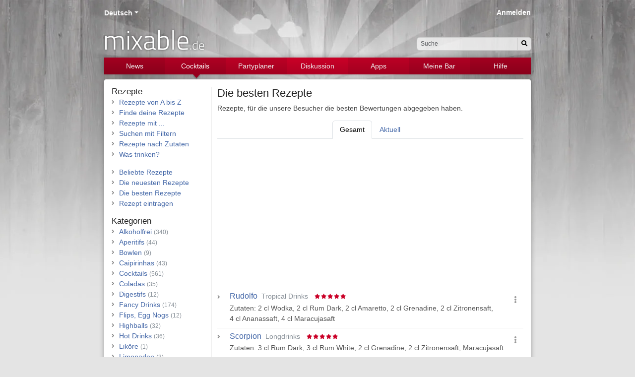

--- FILE ---
content_type: text/html; charset=UTF-8
request_url: https://www.mixable.de/recipes/toprated/total
body_size: 6104
content:
<!DOCTYPE html>
<html class="no-js" lang="de">
    <head>
        <meta charset="utf-8">        <meta http-equiv="X-UA-Compatible" content="IE=edge">
        <meta name="viewport" content="width=device-width, initial-scale=1, shrink-to-fit=no">
        
        <title>Die besten Rezepte , Cocktails & Drinks | mixable.de</title>
        <meta name="apple-itunes-app" content="app-id=668302583">
        <link href="https://www.mixable.de/recipes/toprated/total" rel="canonical"><link href="https://www.mixable.de/recipes/toprated/total?page=2" rel="next"><meta lang="de" name="description" content="mixable.de - Welche Cocktails sind mixbar?">
        <link rel="search" type="application/opensearchdescription+xml" title="mixable.de" href="/mixable-search.xml">
        <link rel="shortcut icon" href="/favicon.ico">
        <link rel="apple-touch-icon" href="/touch-icon.png">
        <link rel="apple-touch-icon" sizes="76x76" href="/touch-ipad.png">
        <link rel="apple-touch-icon" sizes="120x120" href="/touch-iphone-retina.png">
        <link rel="apple-touch-icon" sizes="152x152" href="/touch-ipad-retina.png">

                <link rel="preload" as="image" href="/img/layout/bg_header.webp">
        <link rel="preload" as="image" href="/img/layout/bg_other.webp">
        <link rel="preload" as="font" href="https://cdn.mixable.de/fonts/Titillium-Web-300.woff" crossorigin="anonymous">
        <link rel="preload" as="font" href="https://cdn.mixable.de/fonts/fa-regular-400.woff2" crossorigin="anonymous">
        <link rel="preload" as="font" href="https://cdn.mixable.de/fonts/fa-brands-400.woff2" crossorigin="anonymous">
        <link rel="preload" as="font" href="https://cdn.mixable.de/fonts/fa-solid-900.woff2" crossorigin="anonymous">

                        <link rel="stylesheet" href="//cdn.mixable.de/css/font-awesome-5.min.css"><link rel="stylesheet" href="//cdn.mixable.de/css/font-Titillium-Web-300.css"><link rel="stylesheet" href="//cdn.mixable.de/css/animate-3.5.1.min.css"><link rel="stylesheet" href="/www/css/bootstrap.min.css?1720511509"><link rel="stylesheet" href="/www/css/site.css?1722196290">
        <script src="//cdn.mixable.de/js/modernizr-3.5.0.min.js"></script>
        <script async src="https://pagead2.googlesyndication.com/pagead/js/adsbygoogle.js?client=ca-pub-1898972609048004" crossorigin="anonymous"></script>
            </head>
    <body>
        <div id="window">
            <a id="top"></a>
            <div id="page">

                <div class="page-container">
                    <header class="container">
                        <div id="locales" class="header"><div id="localesDropdown" class="dropdown  btn-group " role="group" ><div id="localesDropdownToggle" class="dropdown-toggle  a" data-bs-toggle="dropdown" aria-haspopup="true" aria-expanded="false" role="button">Deutsch</div><div class="dropdown-menu  " role="menu" aria-labelledby="localesDropdownToggle"><span class="dropdown-header">Sprache ändern ...</span><a href="https://www.mixable.app/recipes/toprated/total" class="dropdown-item">English</a></div></div></div><div id="search">
    <form id="quicksearch-form" role="search" action="/search" method="get" accept-charset="utf-8">
        <div class="d-none d-md-block">
            <div class="input-group">
                <input type="text" class="form-control form-control-sm rounded-start" placeholder="Suche" name="q" id="quick-q">
                <button class="input-group-text btn btn-light btn-sm rounded-end" type="submit" aria-label="Suchen"><i class="fas fa-search"></i></button>
            </div>
        </div>
        <div class="d-inline-block d-md-none">
            <button class="btn btn-light btn-sm rounded" type="submit" aria-label="Suchen"><i class="fas fa-search"></i></button>
        </div>
        <input type="hidden" name="in" value="all">
        </form></div>
<div id="logo">
    <a href="/">mixable<small>.de</small></a></div>
<div id="login" class="header"><a href="/login">Anmelden</a></div>
                        <nav class="navbar navbar-dark navbar-expand-md navbar-mixable"><button class="navbar-toggler w-100 text-start m-0" data-bs-toggle="collapse" data-bs-target="#navbar-mixable-toggle" aria-label="Toggle navigation">
                <span class="navbar-toggler-icon"></span>
                <span class="nav-active-collapsed">Cocktails</span>
            </button><div class="collapse navbar-collapse" id="navbar-mixable-toggle"><ul class="navbar-nav"><li id="nav-1" class="nav-item"><a href="/" class="nav-link">News</a></li><li id="nav-2" class="nav-item active triangle"><a href="/cocktails" class="nav-link">Cocktails</a></li><li id="nav-3" class="nav-item"><a href="/planner" class="nav-link">Partyplaner</a></li><li id="nav-4" class="nav-item"><a href="/discuss" class="nav-link">Diskussion</a></li><li id="nav-5" class="nav-item"><a href="/applications" class="nav-link">Apps</a></li><li id="nav-6" class="nav-item"><a href="/account" class="nav-link">Meine Bar</a></li><li id="nav-7" class="nav-item"><a href="/docs" class="nav-link">Hilfe</a></li></ul></div></nav>                    </header>
                    <main class="container ">
                                                <div class="row extend">
    <div class="col-md-9 order-md-2">
        <h1>Die besten Rezepte</h1>
        <p>Rezepte, für die unsere Besucher die besten Bewertungen abgegeben haben.</p>

        <ul class="nav nav-tabs justify-content-center" role="tablist">
            <li class="nav-item">
                <a href="/recipes/toprated/total" class="nav-link active">Gesamt</a>            </li>
            <li class="nav-item">
                <a href="/recipes/toprated/current" class="nav-link">Aktuell</a>            </li>
        </ul>
        <br><script async src="https://pagead2.googlesyndication.com/pagead/js/adsbygoogle.js?client=ca-pub-1898972609048004"
        crossorigin="anonymous"></script>
<ins class="adsbygoogle"
     style="display:block; text-align:center;"
     data-ad-layout="in-article"
     data-ad-format="fluid"
     data-ad-client="ca-pub-1898972609048004"
     data-ad-slot="8710089874"></ins>
<script>
    (adsbygoogle = window.adsbygoogle || []).push({});
</script>
<ul class="list-styled hover list-data  " id="rcpeLst">
<li id="li500" class=" action-container" data-id="500"><div class="list-body"><div class="actions"><div id="listActions500" class="dropdown  btn-group hidden-in-static" role="group" ><div id="listActions500Toggle" class="dropdown-toggle no-toggle action" data-bs-toggle="dropdown" aria-haspopup="true" aria-expanded="false" role="button" aria-label="Aktionen"><span class="fas fa-ellipsis-v fa-fw"></span></div><div class="dropdown-menu  " role="menu" aria-labelledby="listActions500Toggle"><div id="rcpelst500"><a href="#" class="dropdown-item"><i class="far fa-square fa-fw" style="color:#ddd"></i> Auf Cocktailkarte setzen</a></div></div></div></div><div class="title d-flex flex-wrap"><a href="/recipes/view/rudolfo" class="align-self-baseline mb-1">Rudolfo</a> &nbsp;&nbsp;<small class="text-secondary d-flex flex-wrap align-self-baseline">Tropical Drinks &nbsp;&nbsp; <span class="rating rating-sm" title="Bewertung: 5,0 von 5." ><span class="rating-star checked" data-value="5"></span><span class="rating-star checked" data-value="4"></span><span class="rating-star checked" data-value="3"></span><span class="rating-star checked" data-value="2"></span><span class="rating-star checked" data-value="1"></span></span></small></div><div class="data">Zutaten: <span class="text-nowrap">2 cl Wodka</span>, <span class="text-nowrap">2 cl Rum Dark</span>, <span class="text-nowrap">2 cl Amaretto</span>, <span class="text-nowrap">2 cl Grenadine</span>, <span class="text-nowrap">2 cl Zitronensaft</span>, <span class="text-nowrap">4 cl Ananassaft</span>, <span class="text-nowrap">4 cl Maracujasaft</span></div></div></li>
<li id="li516" class=" action-container" data-id="516"><div class="list-body"><div class="actions"><div id="listActions516" class="dropdown  btn-group hidden-in-static" role="group" ><div id="listActions516Toggle" class="dropdown-toggle no-toggle action" data-bs-toggle="dropdown" aria-haspopup="true" aria-expanded="false" role="button" aria-label="Aktionen"><span class="fas fa-ellipsis-v fa-fw"></span></div><div class="dropdown-menu  " role="menu" aria-labelledby="listActions516Toggle"><div id="rcpelst516"><a href="#" class="dropdown-item"><i class="far fa-square fa-fw" style="color:#ddd"></i> Auf Cocktailkarte setzen</a></div></div></div></div><div class="title d-flex flex-wrap"><a href="/recipes/view/scorpion" class="align-self-baseline mb-1">Scorpion</a> &nbsp;&nbsp;<small class="text-secondary d-flex flex-wrap align-self-baseline">Longdrinks &nbsp;&nbsp; <span class="rating rating-sm" title="Bewertung: 5,0 von 5." ><span class="rating-star checked" data-value="5"></span><span class="rating-star checked" data-value="4"></span><span class="rating-star checked" data-value="3"></span><span class="rating-star checked" data-value="2"></span><span class="rating-star checked" data-value="1"></span></span></small></div><div class="data">Zutaten: <span class="text-nowrap">3 cl Rum Dark</span>, <span class="text-nowrap">3 cl Rum White</span>, <span class="text-nowrap">2 cl Grenadine</span>, <span class="text-nowrap">2 cl Zitronensaft</span>, <span class="text-nowrap">Maracujasaft</span></div></div></li>
<li id="li640" class=" action-container" data-id="640"><div class="list-body"><div class="actions"><div id="listActions640" class="dropdown  btn-group hidden-in-static" role="group" ><div id="listActions640Toggle" class="dropdown-toggle no-toggle action" data-bs-toggle="dropdown" aria-haspopup="true" aria-expanded="false" role="button" aria-label="Aktionen"><span class="fas fa-ellipsis-v fa-fw"></span></div><div class="dropdown-menu  " role="menu" aria-labelledby="listActions640Toggle"><div id="rcpelst640"><a href="#" class="dropdown-item"><i class="far fa-square fa-fw" style="color:#ddd"></i> Auf Cocktailkarte setzen</a></div></div></div></div><div class="title d-flex flex-wrap"><a href="/recipes/view/wodka-red-bull" class="align-self-baseline mb-1">Wodka Red Bull</a> &nbsp;&nbsp;<small class="text-secondary d-flex flex-wrap align-self-baseline">Longdrinks &nbsp;&nbsp; <span class="rating rating-sm" title="Bewertung: 5,0 von 5." ><span class="rating-star checked" data-value="5"></span><span class="rating-star checked" data-value="4"></span><span class="rating-star checked" data-value="3"></span><span class="rating-star checked" data-value="2"></span><span class="rating-star checked" data-value="1"></span></span></small></div><div class="data">Zutaten: <span class="text-nowrap">4 cl Wodka</span>, <span class="text-nowrap">Energiedrink, Red Bull</span></div></div></li>
<li id="li175" class=" action-container" data-id="175"><div class="list-body"><div class="actions"><div id="listActions175" class="dropdown  btn-group hidden-in-static" role="group" ><div id="listActions175Toggle" class="dropdown-toggle no-toggle action" data-bs-toggle="dropdown" aria-haspopup="true" aria-expanded="false" role="button" aria-label="Aktionen"><span class="fas fa-ellipsis-v fa-fw"></span></div><div class="dropdown-menu  " role="menu" aria-labelledby="listActions175Toggle"><div id="rcpelst175"><a href="#" class="dropdown-item"><i class="far fa-square fa-fw" style="color:#ddd"></i> Auf Cocktailkarte setzen</a></div></div></div></div><div class="title d-flex flex-wrap"><a href="/recipes/view/coconut-dreams" class="align-self-baseline mb-1">Coconut Dreams</a> &nbsp;&nbsp;<small class="text-secondary d-flex flex-wrap align-self-baseline">Alkoholfrei &nbsp;&nbsp; <span class="rating rating-sm" title="Bewertung: 5,0 von 5." ><span class="rating-star checked" data-value="5"></span><span class="rating-star checked" data-value="4"></span><span class="rating-star checked" data-value="3"></span><span class="rating-star checked" data-value="2"></span><span class="rating-star checked" data-value="1"></span></span></small></div><div class="data">Zutaten: <span class="text-nowrap">2 cl Kokossirup</span>, <span class="text-nowrap">2 cl Sahne</span>, <span class="text-nowrap">10 cl Ananassaft</span>, <span class="text-nowrap">10 cl Orangensaft</span></div></div></li>
<li id="li239" class=" action-container" data-id="239"><div class="list-body"><div class="actions"><div id="listActions239" class="dropdown  btn-group hidden-in-static" role="group" ><div id="listActions239Toggle" class="dropdown-toggle no-toggle action" data-bs-toggle="dropdown" aria-haspopup="true" aria-expanded="false" role="button" aria-label="Aktionen"><span class="fas fa-ellipsis-v fa-fw"></span></div><div class="dropdown-menu  " role="menu" aria-labelledby="listActions239Toggle"><div id="rcpelst239"><a href="#" class="dropdown-item"><i class="far fa-square fa-fw" style="color:#ddd"></i> Auf Cocktailkarte setzen</a></div></div></div></div><div class="title d-flex flex-wrap"><a href="/recipes/view/freshmaker" class="align-self-baseline mb-1">Freshmaker</a> &nbsp;&nbsp;<small class="text-secondary d-flex flex-wrap align-self-baseline">Alkoholfrei &nbsp;&nbsp; <span class="rating rating-sm" title="Bewertung: 5,0 von 5." ><span class="rating-star checked" data-value="5"></span><span class="rating-star checked" data-value="4"></span><span class="rating-star checked" data-value="3"></span><span class="rating-star checked" data-value="2"></span><span class="rating-star checked" data-value="1"></span></span></small></div><div class="data">Zutaten: <span class="text-nowrap">1 Limette</span>, <span class="text-nowrap">2 cl Lime Juice</span>, <span class="text-nowrap">Ginger Ale</span></div></div></li>
<li id="li1473" class=" action-container" data-id="1473"><div class="list-body"><div class="actions"><div id="listActions1473" class="dropdown  btn-group hidden-in-static" role="group" ><div id="listActions1473Toggle" class="dropdown-toggle no-toggle action" data-bs-toggle="dropdown" aria-haspopup="true" aria-expanded="false" role="button" aria-label="Aktionen"><span class="fas fa-ellipsis-v fa-fw"></span></div><div class="dropdown-menu  " role="menu" aria-labelledby="listActions1473Toggle"><div id="rcpelst1473"><a href="#" class="dropdown-item"><i class="far fa-square fa-fw" style="color:#ddd"></i> Auf Cocktailkarte setzen</a></div></div></div></div><div class="title d-flex flex-wrap"><a href="/recipes/view/spanish-kiss" class="align-self-baseline mb-1">Spanish Kiss</a> &nbsp;&nbsp;<small class="text-secondary d-flex flex-wrap align-self-baseline">Alkoholfrei &nbsp;&nbsp; <span class="rating rating-sm" title="Bewertung: 5,0 von 5." ><span class="rating-star checked" data-value="5"></span><span class="rating-star checked" data-value="4"></span><span class="rating-star checked" data-value="3"></span><span class="rating-star checked" data-value="2"></span><span class="rating-star checked" data-value="1"></span></span></small></div><div class="data">Zutaten: <span class="text-nowrap">8 cl Maracujasaft</span>, <span class="text-nowrap">6 cl Ananassaft</span>, <span class="text-nowrap">2 cl Sahne</span>, <span class="text-nowrap">2 cl Mandelsirup</span>, <span class="text-nowrap">1 cl Vanillesirup</span></div></div></li>
<li id="li166" class=" action-container" data-id="166"><div class="list-body"><div class="actions"><div id="listActions166" class="dropdown  btn-group hidden-in-static" role="group" ><div id="listActions166Toggle" class="dropdown-toggle no-toggle action" data-bs-toggle="dropdown" aria-haspopup="true" aria-expanded="false" role="button" aria-label="Aktionen"><span class="fas fa-ellipsis-v fa-fw"></span></div><div class="dropdown-menu  " role="menu" aria-labelledby="listActions166Toggle"><div id="rcpelst166"><a href="#" class="dropdown-item"><i class="far fa-square fa-fw" style="color:#ddd"></i> Auf Cocktailkarte setzen</a></div></div></div></div><div class="title d-flex flex-wrap"><a href="/recipes/view/cinderella-2" class="align-self-baseline mb-1"><span class="d-flex"><span class="d-flex align-self-baseline me-1">Cinderella </span> <small class="d-flex align-self-baseline text-secondary">#2</small></span></a> &nbsp;&nbsp;<small class="text-secondary d-flex flex-wrap align-self-baseline">Alkoholfrei &nbsp;&nbsp; <span class="rating rating-sm" title="Bewertung: 5,0 von 5." ><span class="rating-star checked" data-value="5"></span><span class="rating-star checked" data-value="4"></span><span class="rating-star checked" data-value="3"></span><span class="rating-star checked" data-value="2"></span><span class="rating-star checked" data-value="1"></span></span></small></div><div class="data">Zutaten: <span class="text-nowrap">2 cl Grenadine</span>, <span class="text-nowrap">2 cl Kokossirup</span>, <span class="text-nowrap">3 cl Sahne</span>, <span class="text-nowrap">8 cl Orangensaft</span>, <span class="text-nowrap">8 cl Ananassaft</span></div></div></li>
<li id="li623" class=" action-container" data-id="623"><div class="list-body"><div class="actions"><div id="listActions623" class="dropdown  btn-group hidden-in-static" role="group" ><div id="listActions623Toggle" class="dropdown-toggle no-toggle action" data-bs-toggle="dropdown" aria-haspopup="true" aria-expanded="false" role="button" aria-label="Aktionen"><span class="fas fa-ellipsis-v fa-fw"></span></div><div class="dropdown-menu  " role="menu" aria-labelledby="listActions623Toggle"><div id="rcpelst623"><a href="#" class="dropdown-item"><i class="far fa-square fa-fw" style="color:#ddd"></i> Auf Cocktailkarte setzen</a></div></div></div></div><div class="title d-flex flex-wrap"><a href="/recipes/view/virgin-strawberry-colada" class="align-self-baseline mb-1">Virgin Strawberry Colada</a> &nbsp;&nbsp;<small class="text-secondary d-flex flex-wrap align-self-baseline">Alkoholfrei &nbsp;&nbsp; <span class="rating rating-sm" title="Bewertung: 5,0 von 5." ><span class="rating-star checked" data-value="5"></span><span class="rating-star checked" data-value="4"></span><span class="rating-star checked" data-value="3"></span><span class="rating-star checked" data-value="2"></span><span class="rating-star checked" data-value="1"></span></span></small></div><div class="data">Zutaten: <span class="text-nowrap">2 cl Sahne</span>, <span class="text-nowrap">2 cl Erdbeersirup</span>, <span class="text-nowrap">2 cl Kokossirup</span>, <span class="text-nowrap">Erdbeere</span>, <span class="text-nowrap">18 cl Ananassaft</span></div></div></li>
<li id="li598" class=" action-container" data-id="598"><div class="list-body"><div class="actions"><div id="listActions598" class="dropdown  btn-group hidden-in-static" role="group" ><div id="listActions598Toggle" class="dropdown-toggle no-toggle action" data-bs-toggle="dropdown" aria-haspopup="true" aria-expanded="false" role="button" aria-label="Aktionen"><span class="fas fa-ellipsis-v fa-fw"></span></div><div class="dropdown-menu  " role="menu" aria-labelledby="listActions598Toggle"><div id="rcpelst598"><a href="#" class="dropdown-item"><i class="far fa-square fa-fw" style="color:#ddd"></i> Auf Cocktailkarte setzen</a></div></div></div></div><div class="title d-flex flex-wrap"><a href="/recipes/view/touch-down" class="align-self-baseline mb-1">Touch Down</a> &nbsp;&nbsp;<small class="text-secondary d-flex flex-wrap align-self-baseline">Tropical Drinks &nbsp;&nbsp; <span class="rating rating-sm" title="Bewertung: 5,0 von 5." ><span class="rating-star checked" data-value="5"></span><span class="rating-star checked" data-value="4"></span><span class="rating-star checked" data-value="3"></span><span class="rating-star checked" data-value="2"></span><span class="rating-star checked" data-value="1"></span></span></small></div><div class="data">Zutaten: <span class="text-nowrap">2 cl Apricot Brandy</span>, <span class="text-nowrap">2 cl Wodka</span>, <span class="text-nowrap">2 cl Zitronensaft</span>, <span class="text-nowrap">2 cl Orangensaft</span>, <span class="text-nowrap">6 cl Maracujasaft</span>, <span class="text-nowrap">1 cl Grenadine</span></div></div></li>
<li id="li1242" class=" action-container" data-id="1242"><div class="list-body"><div class="actions"><div id="listActions1242" class="dropdown  btn-group hidden-in-static" role="group" ><div id="listActions1242Toggle" class="dropdown-toggle no-toggle action" data-bs-toggle="dropdown" aria-haspopup="true" aria-expanded="false" role="button" aria-label="Aktionen"><span class="fas fa-ellipsis-v fa-fw"></span></div><div class="dropdown-menu  " role="menu" aria-labelledby="listActions1242Toggle"><div id="rcpelst1242"><a href="#" class="dropdown-item"><i class="far fa-square fa-fw" style="color:#ddd"></i> Auf Cocktailkarte setzen</a></div></div></div></div><div class="title d-flex flex-wrap"><a href="/recipes/view/yellow-sun" class="align-self-baseline mb-1">Yellow Sun</a> &nbsp;&nbsp;<small class="text-secondary d-flex flex-wrap align-self-baseline">Sektcocktails &nbsp;&nbsp; <span class="rating rating-sm" title="Bewertung: 5,0 von 5." ><span class="rating-star checked" data-value="5"></span><span class="rating-star checked" data-value="4"></span><span class="rating-star checked" data-value="3"></span><span class="rating-star checked" data-value="2"></span><span class="rating-star checked" data-value="1"></span></span></small></div><div class="data">Zutaten: <span class="text-nowrap">2 cl Vanillelikör, Licor 43</span>, <span class="text-nowrap">2 cl Curaçao Triple Sec</span>, <span class="text-nowrap">4 cl Orangensaft</span>, <span class="text-nowrap">12 cl Sekt</span></div></div></li>
</ul><script async src="https://pagead2.googlesyndication.com/pagead/js/adsbygoogle.js?client=ca-pub-1898972609048004"
        crossorigin="anonymous"></script>
<ins class="adsbygoogle"
     style="display:block; text-align:center;"
     data-ad-layout="in-article"
     data-ad-format="fluid"
     data-ad-client="ca-pub-1898972609048004"
     data-ad-slot="8710089874"></ins>
<script>
    (adsbygoogle = window.adsbygoogle || []).push({});
</script>
<div class="d-md-flex row justify-content-center"><div class="pb-2 pt-2 col-12 col-md text-start"></div><div class="col col-md-6 d-flex justify-content-center"><ul class="pagination"><li class="page-item disabled"><span class="page-link" aria-disabled="true" aria-label="Previous"><i class="fas fa-caret-left"></i></span></li><li class="page-item active" aria-current="page"><a class="page-link" href="#">1</a></li><li class="page-item"><a class="page-link" href="/recipes/toprated/total?page=2">2</a></li><li class="page-item"><a class="page-link" href="/recipes/toprated/total?page=3">3</a></li><li class="page-item"><a class="page-link" href="/recipes/toprated/total?page=4">4</a></li><li class="page-item last"><a class="page-link" aria-label="Last" href="/recipes/toprated/total?page=25"><span aria-hidden="true">...</span></a></li><li class="page-item"><a class="page-link" rel="next" aria-label="Next" href="/recipes/toprated/total?page=2"><span aria-hidden="true"><i class="fas fa-caret-right"></i></span></a></li></ul></div><div class="pb-2 pt-2 col-12 col-md text-end text-secondary">1 - 10 von 245</div></div>        <br>
    </div>
    <div class="col-md-3 col-bordered order-md-1">
        <hr class="d-block d-md-none">
    <div class="row">
    <div class="col-6 col-sm-6 col-md-12">
        <a href="/cocktails" class="h5">Rezepte</a>        <ul class="list-styled">
            <li><a href="/recipes">Rezepte von A bis Z</a></li>
            <li><a href="/recipes/finder">Finde deine Rezepte</a></li>
            <li><a href="/recipes/contain">Rezepte mit ...</a></li>
            <li><a href="/recipes/filter">Suchen mit Filtern</a></li>
            <li><a href="/recipesearch">Rezepte nach Zutaten</a></li>
            <li><a href="/recipes/suggest">Was trinken?</a></li>
        </ul>
        <ul class="list-styled">
            <li><a href="/recipes/trending">Beliebte Rezepte</a></li>
            <li><a href="/recipes/news">Die neuesten Rezepte</a></li>
            <li><a href="/recipes/toprated/total">Die besten Rezepte</a></li>
            <li><a href="/recipes/add">Rezept eintragen</a></li>
        </ul>

        <div class="d-block d-md-none">            <div class="h5">Zutaten</div>
            <ul class="list-styled">
                <li><a href="/glossary/all">Barlexikon</a></li>
                <li><a href="/ingredients/topten">Die Wichtigsten</a></li>
                <li><a href="/contact/missing-ingredient">Zutat vorschlagen</a></li>
            </ul>
        </div>

    </div>
    <div class="col-6 col-sm-6 col-md-12 float-end">
        <a href="/cocktails" class="h5">Kategorien</a>        <ul class="list-styled">
            <li><a href="/recipes/index/alkoholfrei">Alkoholfrei</a>&nbsp;<span class="text-secondary small">(340)</span>
</li><li><a href="/recipes/index/aperitifs">Aperitifs</a>&nbsp;<span class="text-secondary small">(44)</span>
</li><li><a href="/recipes/index/bowlen">Bowlen</a>&nbsp;<span class="text-secondary small">(9)</span>
</li><li><a href="/recipes/index/caipirinhas">Caipirinhas</a>&nbsp;<span class="text-secondary small">(43)</span>
</li><li><a href="/recipes/index/cocktails">Cocktails</a>&nbsp;<span class="text-secondary small">(561)</span>
</li><li><a href="/recipes/index/coladas">Coladas</a>&nbsp;<span class="text-secondary small">(35)</span>
</li><li><a href="/recipes/index/digestifs">Digestifs</a>&nbsp;<span class="text-secondary small">(12)</span>
</li><li><a href="/recipes/index/fancy-drinks">Fancy Drinks</a>&nbsp;<span class="text-secondary small">(174)</span>
</li><li><a href="/recipes/index/flips-egg-nogs">Flips, Egg Nogs</a>&nbsp;<span class="text-secondary small">(12)</span>
</li><li><a href="/recipes/index/highballs">Highballs</a>&nbsp;<span class="text-secondary small">(32)</span>
</li><li><a href="/recipes/index/hot-drinks">Hot Drinks</a>&nbsp;<span class="text-secondary small">(36)</span>
</li><li><a href="/recipes/index/likoere">Liköre</a>&nbsp;<span class="text-secondary small">(1)</span>
</li><li><a href="/recipes/index/limonaden">Limonaden</a>&nbsp;<span class="text-secondary small">(3)</span>
</li><li><a href="/recipes/index/longdrinks">Longdrinks</a>&nbsp;<span class="text-secondary small">(356)</span>
</li><li><a href="/recipes/index/martinis">Martinis</a>&nbsp;<span class="text-secondary small">(47)</span>
</li><li><a href="/recipes/index/milchshakes">Milchshakes</a>&nbsp;<span class="text-secondary small">(39)</span>
</li><li><a href="/recipes/index/sektcocktails">Sektcocktails</a>&nbsp;<span class="text-secondary small">(68)</span>
</li><li><a href="/recipes/index/shooter">Shooter</a>&nbsp;<span class="text-secondary small">(94)</span>
</li><li><a href="/recipes/index/smoothies">Smoothies</a>&nbsp;<span class="text-secondary small">(23)</span>
</li><li><a href="/recipes/index/sours-fizzes-collins">Sours, Fizzes, Collins</a>&nbsp;<span class="text-secondary small">(116)</span>
</li><li><a href="/recipes/index/teecocktails">Teecocktails</a>&nbsp;<span class="text-secondary small">(5)</span>
</li><li><a href="/recipes/index/tropical-drinks">Tropical Drinks</a>&nbsp;<span class="text-secondary small">(127)</span>
</li>        </ul>
        <ul class="list-styled">
            <li><a href="/recipes/archive">Archivierte Rezepte</a></li>
        </ul>
    </div>
    <div class="d-none d-md-block col-sm-6 col-md-12">        <div class="h5">Zutaten</div>
        <ul class="list-styled">
            <li><a href="/glossary/all">Barlexikon</a></li>
            <li><a href="/ingredients/topten">Die Wichtigsten</a></li>
            <li><a href="/contact/missing-ingredient">Zutat vorschlagen</a></li>
        </ul>
    </div>
</div>
</div>
</div>
                    </main>
                    <footer class="container">
                        <div class="row text-secondary d-print-none">
    <div class="col-md-6">
        <div class="row">
            <div class="col-6 justify-content-start">
                <p class="fw-bold"><a href="/" class="link-secondary">Mixable</a></p>
                <p>
                    <a href="/cocktails" class="link-secondary">Cocktails & Drinks</a><br>
                    <a href="/recipes" class="link-secondary">Rezepte von A bis Z</a><br>
                    <a href="/events" class="link-secondary">Verschiedene Anlässe</a><br>
                    <a href="/glossary" class="link-secondary">Barlexikon</a><br>
                    <a href="/discuss" class="link-secondary">Diskussionen</a><br>
                </p>
            </div>
            <div class="col-6 justify-content-start">
                <p class="fw-bold"><a href="/planner" class="link-secondary">Partyplaner</a></p>
                <p>
                    <a href="/account" class="link-secondary">Meine Bar</a><br>
                    <a href="/inventories/edit" class="link-secondary">Barbestand verwalten</a><br>
                    <a href="/recipesearch" class="link-secondary">Rezeptsuche</a><br>
                    <a href="/recipelists/edit" class="link-secondary">Cocktailkarte erstellen</a><br>
                    <a href="/shoppinglists" class="link-secondary">Einkaufszettel</a><br>
                </p>
            </div>
        </div>
    </div>
    <div class="col-md-6">
        <div class="row">
            <div class="col-6 justify-content-start">
                <p class="fw-bold">Über</p>
                <p>
                    <a href="/pages/impressum" class="link-secondary">Impressum</a><br>
                    <a href="/pages/terms-of-use" class="link-secondary">Datenschutzerklärung</a><br>
                    <a href="/contact" class="link-secondary">Kontakt</a><br>
                    <a href="/contact/bugreport" class="link-secondary">Fehler melden</a><br>
                    <br>
                    <a href="https://twitter.com/mixable" target="_blank" rel="nofollow" class="link-secondary social-twitter" aria-label="Twitter"><i class="fab fa-lg fa-twitter-square me-2"></i></a><a href="https://www.pinterest.com/mixbar/" target="_blank" rel="nofollow" class="link-secondary social-pinterest" aria-label="Pinterest"><i class="fab fa-lg fa-pinterest-square me-2"></i></a>                </p>
            </div>
            <div class="col-6 justify-content-start">
                <p class="fw-bold">Apps</p>
                <p>
                    <a href="https://apps.apple.com/de/app/mixable/id668302583" target="_blank"><img src="/img/layout-content/app_store_apple_de.svg?1708984845" class="mb-2" alt="Apple AppStore" style="height:40px; width:135px;" loading="lazy"></a>                    <a href="https://play.google.com/store/apps/details?id=de.mixable.mixable" target="_blank"><img src="/img/layout-content/app_store_google_de.svg?1708984845" class="mb-2" alt="Google Play Store" style="margin:-10px; height:60px; width:155.2px;" loading="lazy"></a>                </p>
            </div>
        </div>
    </div>
</div>
                        <div class="text-secondary text-center small">
                            &copy; 2008&#8211;2026 mixable.de                        </div>
                    </footer><br>
                </div>
            </div>
        </div>
        <div id="notification" class="toast-container position-fixed p-3 top-0 start-50 translate-middle-x"></div><script src="//code.jquery.com/jquery-2.2.1.min.js"></script><script>window.jQuery || document.write('<script src="//cdn.mixable.de/js/jquery-2.2.1.min.js"><\/script>')</script><script src="//cdn.mixable.de/js/jquery-blockui.min.js"></script><script src="/js/core-lists.min.js?1708984846"></script><script src="/js/recipes-lists.min.js?1708984846"></script><script src="//cdn.mixable.de/js/bootstrap-5.2.2.bundle.min.js"></script><script src="/js/form/autocomplete.js?1708984846"></script><script>$(document).ready(function() {
    $("#rcpelst500").attr("data-value", 0);
    $("#rcpelst500").click(function() {
        var innerHtml = null;
        var request;
        if ($("#rcpelst500").attr("data-value") == 0) {
            request = decodeURIComponent("/recipelists/add/500");
            innerHtml = '<a href="#" class="dropdown-item"><i class="fas fa-check fa-fw"></i> Auf Cocktailkarte setzen</a>';
            $("#rcpelst500").attr("data-value", 1);
        }
        else {
            request = decodeURIComponent("/recipelists/remove/500");
            innerHtml = '<a href="#" class="dropdown-item"><i class="far fa-square fa-fw" style="color:#ddd"></i> Auf Cocktailkarte setzen</a>';
            $("#rcpelst500").attr("data-value", 0);
        }
        $("#rcpelst500").block();
        $.ajax({
            url: request,
            context: document.body,
            complete: function(jqXHR, textStatus) {
                if (textStatus != "success") {
                    console.log("$.ajax returns " + textStatus);
                }
                $("#rcpelst500").html(innerHtml);
                $("#rcpelst500").unblock();
            }
        });
        return false;
    });
});
</script><script src="/js/lib/core.min.js?1741355910"></script><script>$(document).ready(function() {
    $("#rcpelst516").attr("data-value", 0);
    $("#rcpelst516").click(function() {
        var innerHtml = null;
        var request;
        if ($("#rcpelst516").attr("data-value") == 0) {
            request = decodeURIComponent("/recipelists/add/516");
            innerHtml = '<a href="#" class="dropdown-item"><i class="fas fa-check fa-fw"></i> Auf Cocktailkarte setzen</a>';
            $("#rcpelst516").attr("data-value", 1);
        }
        else {
            request = decodeURIComponent("/recipelists/remove/516");
            innerHtml = '<a href="#" class="dropdown-item"><i class="far fa-square fa-fw" style="color:#ddd"></i> Auf Cocktailkarte setzen</a>';
            $("#rcpelst516").attr("data-value", 0);
        }
        $("#rcpelst516").block();
        $.ajax({
            url: request,
            context: document.body,
            complete: function(jqXHR, textStatus) {
                if (textStatus != "success") {
                    console.log("$.ajax returns " + textStatus);
                }
                $("#rcpelst516").html(innerHtml);
                $("#rcpelst516").unblock();
            }
        });
        return false;
    });
});
</script><script>$(document).ready(function() {
    $("#rcpelst640").attr("data-value", 0);
    $("#rcpelst640").click(function() {
        var innerHtml = null;
        var request;
        if ($("#rcpelst640").attr("data-value") == 0) {
            request = decodeURIComponent("/recipelists/add/640");
            innerHtml = '<a href="#" class="dropdown-item"><i class="fas fa-check fa-fw"></i> Auf Cocktailkarte setzen</a>';
            $("#rcpelst640").attr("data-value", 1);
        }
        else {
            request = decodeURIComponent("/recipelists/remove/640");
            innerHtml = '<a href="#" class="dropdown-item"><i class="far fa-square fa-fw" style="color:#ddd"></i> Auf Cocktailkarte setzen</a>';
            $("#rcpelst640").attr("data-value", 0);
        }
        $("#rcpelst640").block();
        $.ajax({
            url: request,
            context: document.body,
            complete: function(jqXHR, textStatus) {
                if (textStatus != "success") {
                    console.log("$.ajax returns " + textStatus);
                }
                $("#rcpelst640").html(innerHtml);
                $("#rcpelst640").unblock();
            }
        });
        return false;
    });
});
</script><script>$(document).ready(function() {
    $("#rcpelst175").attr("data-value", 0);
    $("#rcpelst175").click(function() {
        var innerHtml = null;
        var request;
        if ($("#rcpelst175").attr("data-value") == 0) {
            request = decodeURIComponent("/recipelists/add/175");
            innerHtml = '<a href="#" class="dropdown-item"><i class="fas fa-check fa-fw"></i> Auf Cocktailkarte setzen</a>';
            $("#rcpelst175").attr("data-value", 1);
        }
        else {
            request = decodeURIComponent("/recipelists/remove/175");
            innerHtml = '<a href="#" class="dropdown-item"><i class="far fa-square fa-fw" style="color:#ddd"></i> Auf Cocktailkarte setzen</a>';
            $("#rcpelst175").attr("data-value", 0);
        }
        $("#rcpelst175").block();
        $.ajax({
            url: request,
            context: document.body,
            complete: function(jqXHR, textStatus) {
                if (textStatus != "success") {
                    console.log("$.ajax returns " + textStatus);
                }
                $("#rcpelst175").html(innerHtml);
                $("#rcpelst175").unblock();
            }
        });
        return false;
    });
});
</script><script>$(document).ready(function() {
    $("#rcpelst239").attr("data-value", 0);
    $("#rcpelst239").click(function() {
        var innerHtml = null;
        var request;
        if ($("#rcpelst239").attr("data-value") == 0) {
            request = decodeURIComponent("/recipelists/add/239");
            innerHtml = '<a href="#" class="dropdown-item"><i class="fas fa-check fa-fw"></i> Auf Cocktailkarte setzen</a>';
            $("#rcpelst239").attr("data-value", 1);
        }
        else {
            request = decodeURIComponent("/recipelists/remove/239");
            innerHtml = '<a href="#" class="dropdown-item"><i class="far fa-square fa-fw" style="color:#ddd"></i> Auf Cocktailkarte setzen</a>';
            $("#rcpelst239").attr("data-value", 0);
        }
        $("#rcpelst239").block();
        $.ajax({
            url: request,
            context: document.body,
            complete: function(jqXHR, textStatus) {
                if (textStatus != "success") {
                    console.log("$.ajax returns " + textStatus);
                }
                $("#rcpelst239").html(innerHtml);
                $("#rcpelst239").unblock();
            }
        });
        return false;
    });
});
</script><script>$(document).ready(function() {
    $("#rcpelst1473").attr("data-value", 0);
    $("#rcpelst1473").click(function() {
        var innerHtml = null;
        var request;
        if ($("#rcpelst1473").attr("data-value") == 0) {
            request = decodeURIComponent("/recipelists/add/1473");
            innerHtml = '<a href="#" class="dropdown-item"><i class="fas fa-check fa-fw"></i> Auf Cocktailkarte setzen</a>';
            $("#rcpelst1473").attr("data-value", 1);
        }
        else {
            request = decodeURIComponent("/recipelists/remove/1473");
            innerHtml = '<a href="#" class="dropdown-item"><i class="far fa-square fa-fw" style="color:#ddd"></i> Auf Cocktailkarte setzen</a>';
            $("#rcpelst1473").attr("data-value", 0);
        }
        $("#rcpelst1473").block();
        $.ajax({
            url: request,
            context: document.body,
            complete: function(jqXHR, textStatus) {
                if (textStatus != "success") {
                    console.log("$.ajax returns " + textStatus);
                }
                $("#rcpelst1473").html(innerHtml);
                $("#rcpelst1473").unblock();
            }
        });
        return false;
    });
});
</script><script>$(document).ready(function() {
    $("#rcpelst166").attr("data-value", 0);
    $("#rcpelst166").click(function() {
        var innerHtml = null;
        var request;
        if ($("#rcpelst166").attr("data-value") == 0) {
            request = decodeURIComponent("/recipelists/add/166");
            innerHtml = '<a href="#" class="dropdown-item"><i class="fas fa-check fa-fw"></i> Auf Cocktailkarte setzen</a>';
            $("#rcpelst166").attr("data-value", 1);
        }
        else {
            request = decodeURIComponent("/recipelists/remove/166");
            innerHtml = '<a href="#" class="dropdown-item"><i class="far fa-square fa-fw" style="color:#ddd"></i> Auf Cocktailkarte setzen</a>';
            $("#rcpelst166").attr("data-value", 0);
        }
        $("#rcpelst166").block();
        $.ajax({
            url: request,
            context: document.body,
            complete: function(jqXHR, textStatus) {
                if (textStatus != "success") {
                    console.log("$.ajax returns " + textStatus);
                }
                $("#rcpelst166").html(innerHtml);
                $("#rcpelst166").unblock();
            }
        });
        return false;
    });
});
</script><script>$(document).ready(function() {
    $("#rcpelst623").attr("data-value", 0);
    $("#rcpelst623").click(function() {
        var innerHtml = null;
        var request;
        if ($("#rcpelst623").attr("data-value") == 0) {
            request = decodeURIComponent("/recipelists/add/623");
            innerHtml = '<a href="#" class="dropdown-item"><i class="fas fa-check fa-fw"></i> Auf Cocktailkarte setzen</a>';
            $("#rcpelst623").attr("data-value", 1);
        }
        else {
            request = decodeURIComponent("/recipelists/remove/623");
            innerHtml = '<a href="#" class="dropdown-item"><i class="far fa-square fa-fw" style="color:#ddd"></i> Auf Cocktailkarte setzen</a>';
            $("#rcpelst623").attr("data-value", 0);
        }
        $("#rcpelst623").block();
        $.ajax({
            url: request,
            context: document.body,
            complete: function(jqXHR, textStatus) {
                if (textStatus != "success") {
                    console.log("$.ajax returns " + textStatus);
                }
                $("#rcpelst623").html(innerHtml);
                $("#rcpelst623").unblock();
            }
        });
        return false;
    });
});
</script><script>$(document).ready(function() {
    $("#rcpelst598").attr("data-value", 0);
    $("#rcpelst598").click(function() {
        var innerHtml = null;
        var request;
        if ($("#rcpelst598").attr("data-value") == 0) {
            request = decodeURIComponent("/recipelists/add/598");
            innerHtml = '<a href="#" class="dropdown-item"><i class="fas fa-check fa-fw"></i> Auf Cocktailkarte setzen</a>';
            $("#rcpelst598").attr("data-value", 1);
        }
        else {
            request = decodeURIComponent("/recipelists/remove/598");
            innerHtml = '<a href="#" class="dropdown-item"><i class="far fa-square fa-fw" style="color:#ddd"></i> Auf Cocktailkarte setzen</a>';
            $("#rcpelst598").attr("data-value", 0);
        }
        $("#rcpelst598").block();
        $.ajax({
            url: request,
            context: document.body,
            complete: function(jqXHR, textStatus) {
                if (textStatus != "success") {
                    console.log("$.ajax returns " + textStatus);
                }
                $("#rcpelst598").html(innerHtml);
                $("#rcpelst598").unblock();
            }
        });
        return false;
    });
});
</script><script>$(document).ready(function() {
    $("#rcpelst1242").attr("data-value", 0);
    $("#rcpelst1242").click(function() {
        var innerHtml = null;
        var request;
        if ($("#rcpelst1242").attr("data-value") == 0) {
            request = decodeURIComponent("/recipelists/add/1242");
            innerHtml = '<a href="#" class="dropdown-item"><i class="fas fa-check fa-fw"></i> Auf Cocktailkarte setzen</a>';
            $("#rcpelst1242").attr("data-value", 1);
        }
        else {
            request = decodeURIComponent("/recipelists/remove/1242");
            innerHtml = '<a href="#" class="dropdown-item"><i class="far fa-square fa-fw" style="color:#ddd"></i> Auf Cocktailkarte setzen</a>';
            $("#rcpelst1242").attr("data-value", 0);
        }
        $("#rcpelst1242").block();
        $.ajax({
            url: request,
            context: document.body,
            complete: function(jqXHR, textStatus) {
                if (textStatus != "success") {
                    console.log("$.ajax returns " + textStatus);
                }
                $("#rcpelst1242").html(innerHtml);
                $("#rcpelst1242").unblock();
            }
        });
        return false;
    });
});
</script><script>const autocompleteQuickQ = Autocomplete.create({
            inputSelector:"#quick-q",
            datasetURL:"/search/suggest.json?in=all",
            onSelect: function (element, item) {
                if (element.url !== undefined) {
                    window.location.href = element.url;
                    return null;
                }
                document.forms["quicksearch-form"].submit();
            },
            fullWidth: false,
            
        });</script><script>
    var _paq = window._paq || [];
    _paq.push(['setDomains', ['*.www.mixable.de']]);
    _paq.push(['disableCookies']);
    _paq.push(['trackPageView']);
    _paq.push(['enableLinkTracking']);
    _paq.push(['enableHeartBeatTimer']);
    (function() {
        var u="//stats.mixable.media/";
        _paq.push(['setTrackerUrl', u+'matomo.php']);
        _paq.push(['setSiteId', '1']);
        var d=document, g=d.createElement('script'), s=d.getElementsByTagName('script')[0];
        g.type='text/javascript'; g.async=true; g.defer=true; g.src=u+'matomo.js'; s.parentNode.insertBefore(g,s);
    })();
</script>
<noscript><img src="//stats.mixable.media/matomo.php?idsite=1&rec=1" style="border:0;" alt=""></noscript>    </body>
</html>


--- FILE ---
content_type: text/plain;charset=UTF-8
request_url: https://cdn.mixable.de/js/jquery-blockui.min.js
body_size: 3570
content:
/*!
 * jQuery blockUI plugin
 * Version 2.70.0-2014.11.23
 * Requires jQuery v1.7 or later
 *
 * Examples at: http://malsup.com/jquery/block/
 * Copyright (c) 2007-2013 M. Alsup
 * Dual licensed under the MIT and GPL licenses:
 * http://www.opensource.org/licenses/mit-license.php
 * http://www.gnu.org/licenses/gpl.html
 *
 * Thanks to Amir-Hossein Sobhi for some excellent contributions!
 */
(function(){function a(j){j.fn._fadeIn=j.fn.fadeIn;var d=j.noop||function(){};var n=/MSIE/.test(navigator.userAgent);var f=/MSIE 6.0/.test(navigator.userAgent)&&!/MSIE 8.0/.test(navigator.userAgent);var k=document.documentMode||0;var g=j.isFunction(document.createElement("div").style.setExpression);j.blockUI=function(r){e(window,r)};j.unblockUI=function(r){i(window,r)};j.growlUI=function(x,u,v,s){var t=j('<div class="growlUI"></div>');if(x){t.append("<h1>"+x+"</h1>")}if(u){t.append("<h2>"+u+"</h2>")}if(v===undefined){v=3000}var r=function(y){y=y||{};j.blockUI({message:t,fadeIn:typeof y.fadeIn!=="undefined"?y.fadeIn:700,fadeOut:typeof y.fadeOut!=="undefined"?y.fadeOut:1000,timeout:typeof y.timeout!=="undefined"?y.timeout:v,centerY:false,showOverlay:false,onUnblock:s,css:j.blockUI.defaults.growlCSS})};r();var w=t.css("opacity");t.mouseover(function(){r({fadeIn:0,timeout:30000});var y=j(".blockMsg");y.stop();y.fadeTo(300,1)}).mouseout(function(){j(".blockMsg").fadeOut(1000)})};j.fn.block=function(s){if(this[0]===window){j.blockUI(s);return this}var r=j.extend({},j.blockUI.defaults,s||{});this.each(function(){var t=j(this);if(r.ignoreIfBlocked&&t.data("blockUI.isBlocked")){return}t.unblock({fadeOut:0})});return this.each(function(){if(j.css(this,"position")=="static"){this.style.position="relative";j(this).data("blockUI.static",true)}this.style.zoom=1;e(this,s)})};j.fn.unblock=function(r){if(this[0]===window){j.unblockUI(r);return this}return this.each(function(){i(this,r)})};j.blockUI.version=2.7;j.blockUI.defaults={message:'<img src="//cdn.mixable.de/img/indicator.gif">',title:null,draggable:true,theme:false,css:{padding:0,margin:0,width:"30%",top:"40%",left:"35%",textAlign:"center",color:"#000",border:"0",backgroundColor:"transparent",cursor:"wait"},themedCSS:{width:"30%",top:"40%",left:"35%"},overlayCSS:{backgroundColor:"#fff",opacity:0.6,cursor:"wait"},cursorReset:"default",growlCSS:{width:"350px",top:"10px",left:"",right:"10px",border:"none",padding:"5px",opacity:0.6,cursor:"default",color:"#fff",backgroundColor:"#000","-webkit-border-radius":"10px","-moz-border-radius":"10px","border-radius":"10px"},iframeSrc:/^https/i.test(window.location.href||"")?"javascript:false":"about:blank",forceIframe:false,baseZ:1000,centerX:true,centerY:true,allowBodyStretch:true,bindEvents:true,constrainTabKey:true,fadeIn:200,fadeOut:400,timeout:0,showOverlay:true,focusInput:true,focusableElements:":input:enabled:visible",onBlock:null,onUnblock:null,onOverlayClick:null,quirksmodeOffsetHack:4,blockMsgClass:"blockMsg",ignoreIfBlocked:false};var c=null;var h=[];function e(v,H){var E,P;var C=(v==window);var y=(H&&H.message!==undefined?H.message:undefined);H=j.extend({},j.blockUI.defaults,H||{});if(H.ignoreIfBlocked&&j(v).data("blockUI.isBlocked")){return}H.overlayCSS=j.extend({},j.blockUI.defaults.overlayCSS,H.overlayCSS||{});E=j.extend({},j.blockUI.defaults.css,H.css||{});if(H.onOverlayClick){H.overlayCSS.cursor="pointer"}P=j.extend({},j.blockUI.defaults.themedCSS,H.themedCSS||{});y=y===undefined?H.message:y;if(C&&c){i(window,{fadeOut:0})}if(y&&typeof y!="string"&&(y.parentNode||y.jquery)){var K=y.jquery?y[0]:y;var R={};j(v).data("blockUI.history",R);R.el=K;R.parent=K.parentNode;R.display=K.style.display;R.position=K.style.position;if(R.parent){R.parent.removeChild(K)}}j(v).data("blockUI.onUnblock",H.onUnblock);var D=H.baseZ;var O,N,M,I;if(n||H.forceIframe){O=j('<iframe class="blockUI" style="z-index:'+(D++)+';display:none;border:none;margin:0;padding:0;position:absolute;width:100%;height:100%;top:0;left:0" src="'+H.iframeSrc+'"></iframe>')}else{O=j('<div class="blockUI" style="display:none"></div>')}if(H.theme){N=j('<div class="blockUI blockOverlay ui-widget-overlay" style="z-index:'+(D++)+';display:none"></div>')}else{N=j('<div class="blockUI blockOverlay" style="z-index:'+(D++)+';display:none;border:none;margin:0;padding:0;width:100%;height:100%;top:0;left:0"></div>')}if(H.theme&&C){I='<div class="blockUI '+H.blockMsgClass+' blockPage ui-dialog ui-widget ui-corner-all" style="z-index:'+(D+10)+';display:none;position:fixed">';if(H.title){I+='<div class="ui-widget-header ui-dialog-titlebar ui-corner-all blockTitle">'+(H.title||"&nbsp;")+"</div>"}I+='<div class="ui-widget-content ui-dialog-content"></div>';I+="</div>"}else{if(H.theme){I='<div class="blockUI '+H.blockMsgClass+' blockElement ui-dialog ui-widget ui-corner-all" style="z-index:'+(D+10)+';display:none;position:absolute">';if(H.title){I+='<div class="ui-widget-header ui-dialog-titlebar ui-corner-all blockTitle">'+(H.title||"&nbsp;")+"</div>"}I+='<div class="ui-widget-content ui-dialog-content"></div>';
I+="</div>"}else{if(C){I='<div class="blockUI '+H.blockMsgClass+' blockPage" style="z-index:'+(D+10)+';display:none;position:fixed"></div>'}else{I='<div class="blockUI '+H.blockMsgClass+' blockElement" style="z-index:'+(D+10)+';display:none;position:absolute"></div>'}}}M=j(I);if(y){if(H.theme){M.css(P);M.addClass("ui-widget-content")}else{M.css(E)}}if(!H.theme){N.css(H.overlayCSS)}N.css("position",C?"fixed":"absolute");if(n||H.forceIframe){O.css("opacity",0)}var B=[O,N,M],Q=C?j("body"):j(v);j.each(B,function(){this.appendTo(Q)});if(H.theme&&H.draggable&&j.fn.draggable){M.draggable({handle:".ui-dialog-titlebar",cancel:"li"})}var x=g&&(!j.support.boxModel||j("object,embed",C?null:v).length>0);if(f||x){if(C&&H.allowBodyStretch&&j.support.boxModel){j("html,body").css("height","100%")}if((f||!j.support.boxModel)&&!C){var G=o(v,"borderTopWidth"),L=o(v,"borderLeftWidth");var A=G?"(0 - "+G+")":0;var F=L?"(0 - "+L+")":0}j.each(B,function(t,U){var z=U[0].style;z.position="absolute";if(t<2){if(C){z.setExpression("height","Math.max(document.body.scrollHeight, document.body.offsetHeight) - (jQuery.support.boxModel?0:"+H.quirksmodeOffsetHack+') + "px"')}else{z.setExpression("height",'this.parentNode.offsetHeight + "px"')}if(C){z.setExpression("width",'jQuery.support.boxModel && document.documentElement.clientWidth || document.body.clientWidth + "px"')}else{z.setExpression("width",'this.parentNode.offsetWidth + "px"')}if(F){z.setExpression("left",F)}if(A){z.setExpression("top",A)}}else{if(H.centerY){if(C){z.setExpression("top",'(document.documentElement.clientHeight || document.body.clientHeight) / 2 - (this.offsetHeight / 2) + (blah = document.documentElement.scrollTop ? document.documentElement.scrollTop : document.body.scrollTop) + "px"')}z.marginTop=0}else{if(!H.centerY&&C){var S=(H.css&&H.css.top)?parseInt(H.css.top,10):0;var T="((document.documentElement.scrollTop ? document.documentElement.scrollTop : document.body.scrollTop) + "+S+') + "px"';z.setExpression("top",T)}}}})}if(y){if(H.theme){M.find(".ui-widget-content").append(y)}else{M.append(y)}if(y.jquery||y.nodeType){j(y).show()}}if((n||H.forceIframe)&&H.showOverlay){O.show()}if(H.fadeIn){var J=H.onBlock?H.onBlock:d;var u=(H.showOverlay&&!y)?J:d;var r=y?J:d;if(H.showOverlay){N._fadeIn(H.fadeIn,u)}if(y){M._fadeIn(H.fadeIn,r)}}else{if(H.showOverlay){N.show()}if(y){M.show()}if(H.onBlock){H.onBlock.bind(M)()}}m(1,v,H);if(C){c=M[0];h=j(H.focusableElements,c);if(H.focusInput){setTimeout(q,20)}}else{b(M[0],H.centerX,H.centerY)}if(H.timeout){var w=setTimeout(function(){if(C){j.unblockUI(H)}else{j(v).unblock(H)}},H.timeout);j(v).data("blockUI.timeout",w)}}function i(u,w){var v;var t=(u==window);var s=j(u);var x=s.data("blockUI.history");var y=s.data("blockUI.timeout");if(y){clearTimeout(y);s.removeData("blockUI.timeout")}w=j.extend({},j.blockUI.defaults,w||{});m(0,u,w);if(w.onUnblock===null){w.onUnblock=s.data("blockUI.onUnblock");s.removeData("blockUI.onUnblock")}var r;if(t){r=j("body").children().filter(".blockUI").add("body > .blockUI")}else{r=s.find(">.blockUI")}if(w.cursorReset){if(r.length>1){r[1].style.cursor=w.cursorReset}if(r.length>2){r[2].style.cursor=w.cursorReset}}if(t){c=h=null}if(w.fadeOut){v=r.length;r.stop().fadeOut(w.fadeOut,function(){if(--v===0){l(r,x,w,u)}})}else{l(r,x,w,u)}}function l(v,z,y,x){var u=j(x);if(u.data("blockUI.isBlocked")){return}v.each(function(w,A){if(this.parentNode){this.parentNode.removeChild(this)}});if(z&&z.el){z.el.style.display=z.display;z.el.style.position=z.position;z.el.style.cursor="default";if(z.parent){z.parent.appendChild(z.el)}u.removeData("blockUI.history")}if(u.data("blockUI.static")){u.css("position","static")}if(typeof y.onUnblock=="function"){y.onUnblock(x,y)}var r=j(document.body),t=r.width(),s=r[0].style.width;r.width(t-1).width(t);r[0].style.width=s}function m(r,v,w){var u=v==window,t=j(v);if(!r&&(u&&!c||!u&&!t.data("blockUI.isBlocked"))){return}t.data("blockUI.isBlocked",r);if(!u||!w.bindEvents||(r&&!w.showOverlay)){return}var s="mousedown mouseup keydown keypress keyup touchstart touchend touchmove";if(r){j(document).bind(s,w,p)}else{j(document).unbind(s,p)}}function p(w){if(w.type==="keydown"&&w.keyCode&&w.keyCode==9){if(c&&w.data.constrainTabKey){var t=h;var s=!w.shiftKey&&w.target===t[t.length-1];var r=w.shiftKey&&w.target===t[0];if(s||r){setTimeout(function(){q(r)},10);return false}}}var u=w.data;var v=j(w.target);if(v.hasClass("blockOverlay")&&u.onOverlayClick){u.onOverlayClick(w)}if(v.parents("div."+u.blockMsgClass).length>0){return true}return v.parents().children().filter("div.blockUI").length===0}function q(r){if(!h){return}var s=h[r===true?h.length-1:0];if(s){s.focus()}}function b(z,r,B){var A=z.parentNode,w=z.style;var u=((A.offsetWidth-z.offsetWidth)/2)-o(A,"borderLeftWidth");var v=((A.offsetHeight-z.offsetHeight)/2)-o(A,"borderTopWidth");if(r){w.left=u>0?(u+"px"):"0"}if(B){w.top=v>0?(v+"px"):"0"}}function o(r,s){return parseInt(j.css(r,s),10)||0}}if(typeof define==="function"&&define.amd&&define.amd.jQuery){define(["jquery"],a)
}else{a(jQuery)}})();

--- FILE ---
content_type: text/javascript;charset=UTF-8
request_url: https://www.mixable.de/js/core-lists.min.js?1708984846
body_size: 1355
content:
/*!
 * core-list.js
 * Copyright (c) 2012 Mathias Lipowski - mixable.de
 */
var List={listId:null,init:function(a){this.listId=a},enable:function(a){}};var Action={elems:[],settings:[],presets:{},defaults:{request:null,confirm:null,execute:null,before:null,after:null,msgId:null,toggleAction:null,removeClass:null,addClass:null,undo:{preset:null,msg:null},multi:{checkDom:null}},result:null,init:function(b){var a=this;a.elems[b]=$("#"+b);console.log("Init ... "+b);$(a.elems[b]).bind("click",function(){var c=$(this).attr("id");console.log("Run ... "+c);a.loadPreset(c);if(a.confirm(c)){a.run(c)}return false})},initAll:function(a){var b=this;$(a+" .action").each(function(d,c){if($(c).attr("data-action")!=undefined){b.init($(c).attr("id"))}})},loadPreset:function(b){var a=$(this.elems[b]).attr("data-action");this.settings[b]=$.extend({},this.defaults,this.presets[a]);console.log("Load preset ... "+b)},confirm:function(b){var a=this.settings[b];if(a.confirm!=null){return confirm(a.confirm)}return false},run:function(e){var d=this.elems[e];var c=this.settings[e];var a=this;c.isUndo=e.match(/Undo$/);a.runBefore(e,c);if(c.toggleAction!=null){$(d).attr("data-action",c.toggleAction)}if(c.addClass!=null){$(d).addClass(c.addClass)}if(c.removeClass!=null){$(d).removeClass(c.removeClass)}if(typeof(c.execute)=="function"){c.execute(e)}if(c.request!=null){var b=decodeURIComponent(c.request).replace(/:data-id/,$(d).attr("data-id"));$.ajax({url:b,context:document.body,complete:function(f,g){if(g!="success"){console.log('$.ajax returns "'+g+'"')}a.runAfter(e,c)}})}else{a.runAfter(e,c)}return false},runBefore:function(b,a){if(typeof(a.before)=="function"){a.before(b)}},runAfter:function(e,b){var a=this;if(typeof(b.after)=="function"){b.after(e)}if(b.msgId!=null){var c=$("#"+b.msgId);if(!b.isUndo){var d="";if(a.result!=null){d+=a.result}if(b.undo!=null&&b.undo.preset!=null){d+=' &nbsp; <a href="#" class="text-warning" id="'+e+'Undo" data-action="'+b.undo.preset+'" data-id="'+$("#"+e).attr("data-id")+'">'+b.undo.msg+"</a>"}if(d!=""){c.css({opacity:0});c.html(d);if(c.is(":hidden")){c.slideDown(200)}c.animate({opacity:1})}if(b.undo!=null&&b.undo.preset!=null){a.init(e+"Undo")}}else{c.slideUp(200,function(){c.html("");delete a.settings[e];delete a.elems[e]});console.log("Remove undoing things ...")}}a.result=null}};var Multi={actions:null,selectables:null,init:function(){var a=this;$("#multipleActionsActivate").bind("click",function(){a.actions=$("#multipleActions");a.selectables=$("#favList li");if(a.actions.is(":hidden")){a.selectables.each(function(d,b){var c=$(b).attr("id");$(b).prepend('<div class="multi-checkbox icon-check-empty" id="'+c+'Check"></div>');$("#"+c+"Check").css("height",$(b).css("height"));$("#"+c).parent().css({overflow:"hidden"});$(b).css({height:$(b).css("height")});$(b).animate({width:"+=25","margin-left":"-6px"},200);$(".multi-checkbox").animate({width:"25px"},200)});a.selectables.bind("click",function(){var c=$(this).attr("id")+"Check";var b=$(this).attr("data-checked");if(b!="1"){$(this).attr("data-checked","1");$("#"+c).removeClass("icon-check-empty");$("#"+c).addClass("icon-check-1");$(this).addClass("checked")}else{$(this).attr("data-checked","0");$("#"+c).removeClass("icon-check-1");$("#"+c).addClass("icon-check-empty");$(this).removeClass("checked")}a.updateActions()});a.actions.css({width:"0",height:"+=0"}).show().animate({width:"100px"})}else{a.selectables.each(function(c,b){$(b).animate({width:"-=25","margin-left":"0px"},200);$(".multi-checkbox").animate({width:"0"},200,function(){$(this).remove()});$(b).attr("data-checked","0");$(b).removeClass("checked")});a.selectables.unbind("click");a.actions.animate({width:"0px"},200,function(){$(this).hide()})}return false})},updateActions:function(){var a=this;var b=[];a.selectables.each(function(d,c){if($(c).attr("data-checked")=="1"){b.push($(c).attr("data-id"))}});$("#"+$(a.actions).attr("id")+" .action").attr("data-id",b.join("-"))}};

--- FILE ---
content_type: text/javascript;charset=UTF-8
request_url: https://www.mixable.de/js/recipes-lists.min.js?1708984846
body_size: 332
content:
/*!
 * recipes-lists.js
 * Copyright (c) 2014 Mathias Lipowski - mixable.de
 */
$(document).ready(function(){var a=Action;a.presets={favAdd:{request:"/favorites/add/%3Adata-id",toggleAction:"favRmve",removeClass:"fa-heart-o",addClass:"fa-heart visible",before:function(b){$("#li"+$("#"+b).attr("data-id")).block()},after:function(b){$("#li"+$("#"+b).attr("data-id")).unblock();$("#"+b).attr("title","Aus meinen Favoriten entfernen")},},favRmve:{request:"/favorites/remove/%3Adata-id",toggleAction:"favAdd",removeClass:"fa-heart visible",addClass:"fa-heart-o",before:function(b){$("#li"+$("#"+b).attr("data-id")).block()},after:function(b){$("#li"+$("#"+b).attr("data-id")).unblock();$("#"+b).attr("title","Zu meinen Favoriten hinzufügen")},},rcpeLstAdd:{request:"/recipelists/add/%3Adata-id",toggleAction:"rcpeLstRmve",removeClass:"",addClass:"visible colr-red",before:function(b){$("#li"+$("#"+b).attr("data-id")).block()},after:function(b){$("#li"+$("#"+b).attr("data-id")).unblock();$("#"+b).attr("title","Von der Cocktailkarte entfernen")},},rcpeLstRmve:{request:"/recipelists/remove/%3Adata-id",toggleAction:"rcpeLstAdd",removeClass:"visible colr-red",addClass:"",before:function(b){$("#li"+$("#"+b).attr("data-id")).block()},after:function(b){$("#li"+$("#"+b).attr("data-id")).unblock();$("#"+b).attr("title","Zur Cocktailkarte hinzufügen")},}};a.initAll("#rcpeLst li")});